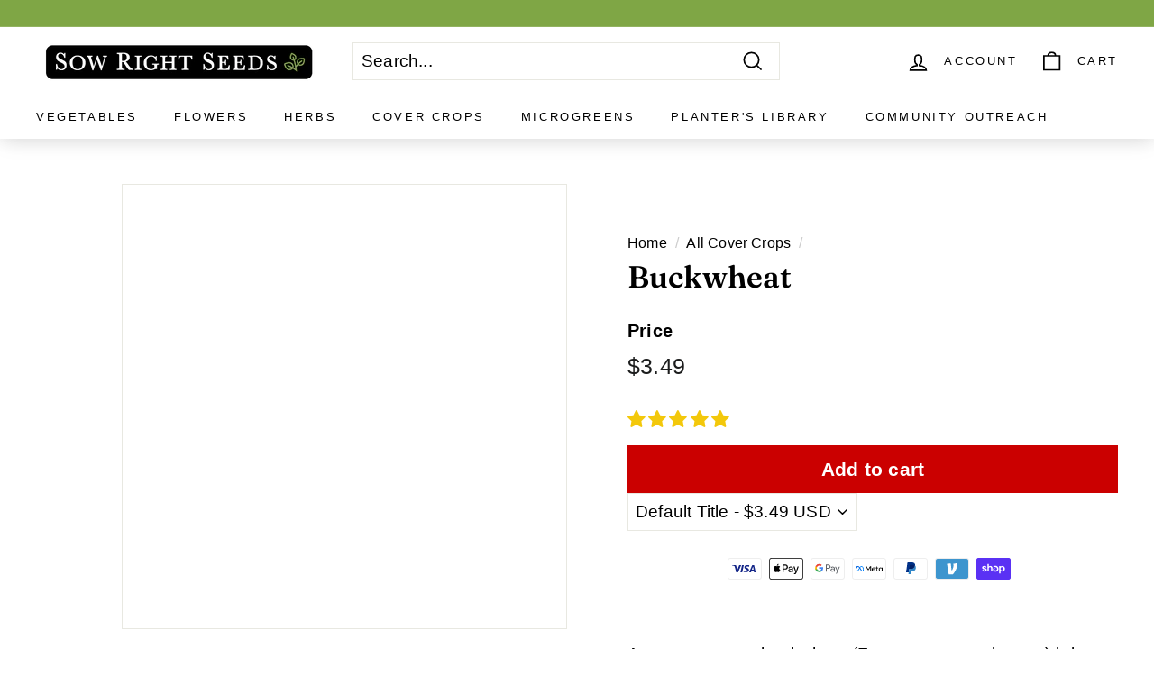

--- FILE ---
content_type: text/javascript
request_url: https://sowrightseeds.com/cdn/shop/t/64/assets/footer.js?v=117606376910447230381729017429
body_size: 2
content:
var activityEvents,script_loaded=!1;if(void 0===__isPSA)var __isPSA=!1;if(void 0===uLTS){var uLTS=new MutationObserver(e=>{});uLTS.observe(document.documentElement,{childList:!0,subtree:!0})}function loadJSscripts(){script_loaded||(void 0!==uLTS&&uLTS.disconnect(),void 0!==window.yett&&window.yett.unblock(),script_loaded=!0,document.querySelectorAll("iframe[data-src], script[data-src]").forEach(e=>{null!=(datasrc=e.dataset.src)&&(e.src=datasrc)}),document.querySelectorAll("link[data-href]").forEach(e=>{null!=(datahref=e.dataset.href)&&(e.href=datahref)}),document.querySelectorAll("script[type='text/lazyload']").forEach(e=>{var t=document.createElement("script");for(a=0;a<e.attributes.length;a++){var r=e.attributes[a];t.setAttribute(r.name,r.value)}t.type="text/javascript",t.innerHTML=e.innerHTML,e.parentNode.insertBefore(t,e),e.parentNode.removeChild(e)}),document.dispatchEvent(new CustomEvent("asyncLazyLoad")),setTimeout(function(){document.dispatchEvent(new CustomEvent("loadBarInjector"))},1e3))}let xtckfG="aWYgKFNob3BpZnkuc2hvcCAhPT0gJ3Nvdy1yaWdodC1zZWVkcy5teXNob3BpZnkuY29tJykgewogICAgICAgIGFsZXJ0KCdFcnJvciBjb2RlIC0geDAwMTQzIC0gdW5kZWZpbmVkIHZhcmlhYmxlJyk7CiAgICB9";(Function(window.atob(xtckfG))(),__isPSA)?["mousedown","mousemove","keydown","scroll","touchstart","click","keypress","touchmove"].forEach(function(e){window.addEventListener(e,loadJSscripts,!1)}):loadJSscripts();